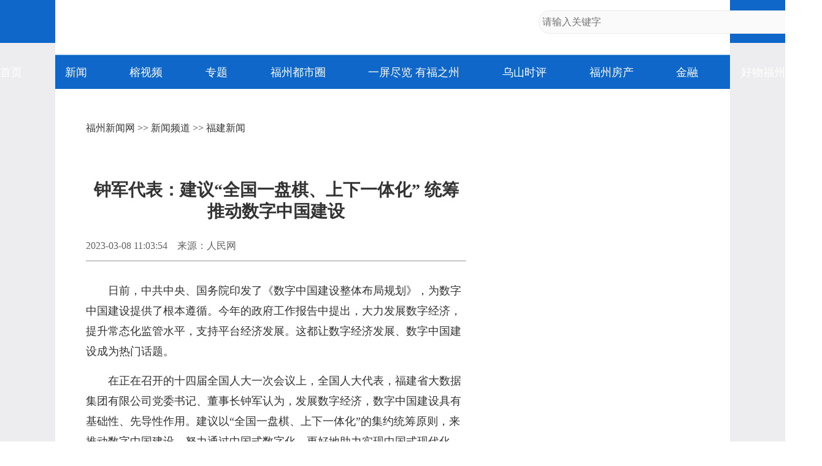

--- FILE ---
content_type: text/html
request_url: https://news.fznews.com.cn/dsxw/20230308/frsYtApD64.shtml
body_size: 5466
content:
<!DOCTYPE html>
<html lang="zh-cmn-Hans">
<head>
<meta charset="utf-8">
<meta http-equiv="X-UA-Compatible" content="IE=edge,chrome=1">
<meta name="renderer" content="webkit">
<meta name="viewport" content="width=device-width,initial-scale=1.0, maximum-scale=1.0,minimum-scale=1.0, user-scalable=no">
<meta name="keywords" content="数字,福建,经济,发展,数据" />
<meta name="description" content="全国人大代表，福建省大数据集团有限公司党委书记、董事长钟军认为，发展数字经济，数字中国建设具有基础性、先导性作用。" />
<meta name="catalogs" content="2334">
<meta name="contentid" content="2260411">
<meta name="publishdate" content="2023-03-08">
<meta name="author" content="钟培培"> 
<meta name="source" content="人民网">
<title>钟军代表：建议“全国一盘棋、上下一体化” 统筹推动数字中国建设_福建新闻_新闻频道_福州新闻网</title>
<script type="text/javascript" src="https://news.fznews.com.cn/1/2021/browser.js"></script>
<script type="text/javascript" src="https://news.fznews.com.cn/1/2021/css.js"></script>
</head>
<body>
<script type="text/javascript" src="https://news.fznews.com.cn/1/2021/header.js"></script>
<main>
<article class="webPage">
	<section class="currentPosition"><a href="http://www.fznews.com.cn/">福州新闻网</a> >> <a href="http://news.fznews.com.cn">新闻频道</a> >> <a href="http://news.fznews.com.cn/dsxw/more/">福建新闻</a></section>
	<section class="title">
		
	      <h1>钟军代表：建议“全国一盘棋、上下一体化” 统筹推动数字中国建设</h1>
	    
	</section>
	<section class="source">
		<div class="left"><span>2023-03-08 11:03:54</span><span>来源：<a href="http://www.people.com.cn/" target="_blank">人民网</a></span><span></span></div>
        <div class="bdsharebuttonbox right bdshare-button-style0-16" data-bd-bind="1636428194772"><a href="#" class="bds_more" data-cmd="more">分享到：</a><a href="#" class="bds_tsina" data-cmd="tsina" title="分享到新浪微博"></a><a href="#" class="bds_weixin" data-cmd="weixin" title="分享到微信"></a><a href="#" class="bds_qzone" data-cmd="qzone" title="分享到QQ空间"></a></div>
	</section>
	<section class="content">
 
 
  <p style="text-indent: 2em; text-align: left; margin-bottom: 15px;">日前，中共中央、国务院印发了《数字中国建设整体布局规划》，为数字中国建设提供了根本遵循。今年的政府工作报告中提出，大力发展数字经济，提升常态化监管水平，支持平台经济发展。这都让数字经济发展、数字中国建设成为热门话题。</p>
  <p style="text-indent: 2em; text-align: left; margin-bottom: 15px;">在正在召开的十四届全国人大一次会议上，全国人大代表，福建省大数据集团有限公司党委书记、董事长钟军认为，发展数字经济，数字中国建设具有基础性、先导性作用。建议以“全国一盘棋、上下一体化”的集约统筹原则，来推动数字中国建设，努力通过中国式数字化，更好地助力实现中国式现代化。</p>
  <p style="text-align: center; margin-bottom: 15px;">
   <img src="https://image.fznews.com.cn/app/pic/2023-03/08/415744_b031d346-104f-4603-a3da-3c4f232568d2.jpg" alt="钟军代表：建议“全国一盘棋、上下一体化” 统筹推动数字中国建设" title="钟军代表：建议“全国一盘棋、上下一体化” 统筹推动数字中国建设"/><span style="display:block;font-family:楷体,楷体_GB2312,SimKai;">全国人大代表，福建省大数据集团有限公司党委书记、董事长钟军。受访者供图</span></p>
  <p style="text-indent: 2em; text-align: left; margin-bottom: 15px;">“在新一轮科技革命和产业变革纵深演进的大背景下，大力发展数字经济，是建设中国式现代化题中应有之义。”钟军表示。</p>
  <p style="text-indent: 2em; text-align: left; margin-bottom: 15px;">作为数字经济领域的从业者，钟军认为，发展数字经济，顶层设计是“定海神针”，数字经济与传统经济的根本不同，在于更新迭代是常态，如果没有前瞻性和战略性的规划来引领，则发展不可持续。</p>
  <p style="text-indent: 2em; text-align: left; margin-bottom: 15px;">福建是数字中国建设的思想源头和实践起点，正是得益于数字福建的宏伟蓝图，这些年，福建的数字经济蓬勃发展，去年增加值达2．6万亿，占比位居全国前列。同时，数字福建的基础设施也在日臻完善，数字技术迭代升级，数字应用层出不穷，数字创新企业如雨后春笋般涌现，数字福建的种子，在八闽大地上已长成参天大树。</p>
  <p style="text-indent: 2em; text-align: left; margin-bottom: 15px;">在过去，土地、机器等是重要资源；而在数字时代，数据是发展数字经济的核心要素。钟军将数据要素称之为发展数字经济的“战略中枢”。</p>
  <p style="text-indent: 2em; text-align: left; margin-bottom: 15px;">“没有数据，发展数字经济就是‘无米之炊’。”钟军说，目前，福建已建立近7万个数据资源目录，汇聚近千亿条政务数据，为经济社会高质量发展提供了海量数据支撑。同时，对数据进行治理确权，通过福建大数据交易所挂牌交易，让数据资源变成了要素，赋能各行各业，持续为福建创新发展提供不竭动力。</p>
  <p style="text-indent: 2em; text-align: left; margin-bottom: 15px;">数字政府是数字中国建设的重要组成部分。“数字政府建设是全面数字化的基础性、先导性工程，对促进数字经济发展起到关键的引领作用。”钟军说，福建在全国率先组建省级国有全资大数据企业，赋予数字基础设施建设“业主”身份，开创了数字政府“全省一盘棋、上下一体化”的建设新模式。在加快政府数字化转型的同时，聚沙成塔形成政务应用大市场，引导实体经济与虚拟经济加速融合，为大力发展数字经济创造更加有利条件。</p>
  <p style="text-indent: 2em; text-align: left; margin-bottom: 15px;">数字经济要创造增量，离不开产业化，而数字产业化和产业数字化则成了“主战场”。</p>
  <p style="text-indent: 2em; text-align: left; margin-bottom: 15px;">“数字产业化和产业数字化彼此叠加、相互促进、同频共振，做到二者的有机融合，对于工业大省福建而言尤其重要。”钟军表示，福建自成立大数据集团以来，发挥治理数字化和数据要素化“双轮驱动”作用，统筹市场与要素，用不到一年时间，就集聚了上百家全国IT龙头企业到福建投资发展，数字产业化水平显著提高，产业数字化进程明显加快，数字经济在八闽大地春潮涌动。</p>
  <p style="text-indent: 2em; text-align: left; margin-bottom: 15px;">产业数字化意味着点“数”成“金”，数据要素赋能千行百业，催化着传统产业的蝶变，在福建，这样的实践并不少见。“比如，宁德时代‘灯塔工厂’、九牧公司‘数字化车间’，实现效率、效益倍数级增长。”钟军说，资源无限型的经济发展新模式，正推动福建数字经济昂首迈入2．0时代。（林晓丽）</p>
 
</section>
	<section id="webDuty">
		<div class="left"></div>
        <div class="right">【责任编辑：钟培培】</div>
	</section>
	<section id="rankingListCon">
		<ul>
			<script language="javascript" src="https://news.fznews.com.cn/channellist/2015_day_top.js"></script>
		</ul>
		<ul>
			<script language="javascript" src="https://news.fznews.com.cn/channellist/2015_week_top.js"></script>
		</ul>
		<ul>
			<script language="javascript" src="https://news.fznews.com.cn/channellist/2015_month_top.js"></script>
		</ul>
	</section>
	<section id="webRelatedNews">
		<div>
        	<div class="column">相关新闻</div>
	        <ul>
			  <li><a href="//news.fznews.com.cn/fzxw/20230308/O0j94F8N7T.shtml" target="_blank">全国政协委员王晶：数字中国建设应以“人”为中心</a><span class="time">(2023-03-08 10:36:00)</span></li>
<li><a href="//news.fznews.com.cn/dsxw/20230308/qXVet1tI20.shtml" target="_blank">福建南下北上“走亲戚” 加快推进区域合作</a><span class="time">(2023-03-08 10:22:59)</span></li>
<li><a href="//news.fznews.com.cn/dsxw/20230308/tfE67Vr6eE.shtml" target="_blank">福建出台43条措施 巩固拓展经济向好势头</a><span class="time">(2023-03-08 07:42:14)</span></li>
<li><a href="//news.fznews.com.cn/dsxw/20230307/40c32b3qb5.shtml" target="_blank">巩固拓展经济向好势头！省政府发布重要通知</a><span class="time">(2023-03-07 23:39:30)</span></li>
<li><a href="//news.fznews.com.cn/dsxw/20230307/Dc96PWmj78.shtml" target="_blank">千城百县看中国｜福建建宁：漫山樱花迎客来</a><span class="time">(2023-03-07 10:17:56)</span></li>
<li><a href="//news.fznews.com.cn/fzxw/20230307/5j8d77zuy0.shtml" target="_blank">卢玉胜代表：因地制宜发展乡村产业</a><span class="time">(2023-03-07 09:52:51)</span></li>
<li><a href="//news.fznews.com.cn/gngj/20230307/EXE7dND076.shtml" target="_blank">两会数说中国｜十组数据看增进民生福祉</a><span class="time">(2023-03-07 09:23:29)</span></li>
<li><a href="//news.fznews.com.cn/fzxw/20230307/40edb589J6.shtml" target="_blank">2023数字中国创新大赛·数字人才赛道启动</a><span class="time">(2023-03-07 08:50:55)</span></li>
<li><a href="//news.fznews.com.cn/fzxw/20230307/1lVymcmy21.shtml" target="_blank">福州建设高效数字政府助力营商环境优化</a><span class="time">(2023-03-07 08:10:18)</span></li>
<li><a href="//news.fznews.com.cn/taigangao/20230306/XE81ZrX2sf.shtml" target="_blank">中国式现代化的光荣远征，台湾同胞不缺席</a><span class="time">(2023-03-06 17:15:37)</span></li>

	        </ul>
	      </div>
	</section>
	<section id="webCopyright"></section>
</article>
</main>
<footer>
	<article>
		<div class="column">网站地图</div>
		<section>
			
						<a href="https://news.fznews.com.cn/" target="_blank"><img src="https://img.fznews.com.cn/cms/cfcd20/20150310/14259793575976.jpg" alt="1" /></a>
						
		</section>
		<section>
			<div class="column">精彩栏目</div>
			<div class="con">
						<span><a href="http://news.fznews.com.cn/tujie/" target="_blank">图解</a> | <a href="http://news.fznews.com.cn/gngj/" target="_blank">国内国际</a> | <a href="http://news.fznews.com.cn/taigangao/list.shtml" target="_blank">台海新闻</a> | <a href="http://news.fznews.com.cn/whty/list.shtml" target="_blank">文化体育</a></span>
						<span><a href="http://news.fznews.com.cn/wenyu/list.shtml" target="_blank">娱乐</a> | <a href="http://news.fznews.com.cn/fz365/" target="_blank">福州365·百姓</a> | <a href="http://news.fznews.com.cn/zt/asfzc/" target="_blank">爱上福州城</a> | <a href="http://news.fznews.com.cn/zt/jsfz/" target="_blank">讲述福州</a></span>
						<span><a href="http://news.fznews.com.cn/fzyw/" target="_blank">福州新闻</a> | <a href="http://news.fznews.com.cn/zt/wywy/" target="_blank">乌山时评</a> | <a href="http://news.fznews.com.cn/bwycbb/list.shtml" target="_blank">本网原创</a> | <a href="http://gov.fznews.com.cn/" target="_blank">新闻发布会</a></span>
						</div>
			<div class="column">频道导读</div>
			<div class="con">
						<span><a href="http://news.fznews.com.cn/zt/wywy/" target="_blank">乌山时评</a> | <a href="http://culture.fznews.com.cn/" target="_blank">文化频道</a> | <a href="http://www.hxqnj.org.cn/" target="_blank">海峡青年</a></span>
						<span><a href="http://news.fznews.com.cn/qxtt/" target="_blank">区县头条</a> | <a href="http://vlog.fznews.com.cn/" target="_blank">榕视频</a> | <a href="http://mddj.fznews.com.cn/" target="_blank">闽都大家</a></span>
						</div>
		</section>
		<section>
			<img src="https://img.fznews.com.cn/news/2015/img_weibo.jpg" alt="二维码" />
			<div class="column">联系方式</div>
			<div class="con">Tel：0591-83762780<br />Mail：752804143@qq.com</div>
		</section>
	</article>
	<article>
		网络实名：福州新闻网 违法和不良信息举报 闽ICP备06013175 国新办发函[2006]51号 信息网络传播视听节目许可证1310414号 <br />广告服务　　广告热线：18559161668　　客服热线：0591-83762156　　新闻热线：0591-83762780 <br />
		Copyright &copy; 2006 FZNEWS.COM.CN All Rights Reserved 福州新闻网版权所有，未经授权不得转载或建立镜像
	</article>
</footer>
<script type="text/javascript">
var newsData = {
	windowHref : window.location.href,
	h1Txt : document.getElementsByTagName('h1')[0].innerHTML,
	shareImgUrl : 'https://img.fznews.com.cn/cms/7e3b72334/20230308/16782447048260.jpg',
	shareDesc:'全国人大代表，福建省大数据集团有限公司党委书记、董事长钟军认为，发展数字经济，数字中国建设具有基础性、先导性作用。'
};
var newsIs = {
	insertAsideIs : true,
};
</script>
<script type="text/javascript" src="https://img.fznews.com.cn/plugin/jquery/jquery.min.js"></script>
<script type="text/javascript" src="https://news.fznews.com.cn/1/2021/general.js"></script>
<script type="text/javascript" src="https://news.fznews.com.cn/1/2021/web.js"></script>
<script type="text/javascript" src="https://res.wx.qq.com/open/js/jweixin-1.0.0.js"></script>
<script type="text/javascript" src="https://news.fznews.com.cn/1/2021/share.js"></script>
<script type="text/javascript" src="https://img.fznews.com.cn/m/js/WeiXinData.js"></script>
<script type="text/javascript" src="https://img.fznews.com.cn/www/javascript/webterren.js"></script>

<script type="text/javascript" src="https://click.fznews.com.cn/index.php?r=news/view&nid=2260411"></script>
</body>
</html>

--- FILE ---
content_type: application/javascript
request_url: https://news.fznews.com.cn/channellist/2015_week_top.js
body_size: 1921
content:
document.write('<li><span class="top1">1</span><a href="//news.fznews.com.cn/fzyw/20260116/r0uZG7K2q8.shtml" target="_blank">新旧图曝光！福州大熊猫等你见面！</a></li><li><span class="top2">2</span><a href="//news.fznews.com.cn/fzyw/20260118/3aN6Ks273b.shtml" target="_blank">喜迎2026年福州市两会｜市政协委员向大会报到</a></li><li><span class="top3">3</span><a href="//news.fznews.com.cn/fzyw/20260118/7X1XfJEAB4.shtml" target="_blank">热播剧取景地火了！你打卡了吗？</a></li><li><span class="top4">4</span><a href="//news.fznews.com.cn/fzyw/20260118/OK9NA53t4m.shtml" target="_blank">新华社关注：国宝大熊猫福州安新家</a></li><li><span class="top5">5</span><a href="//news.fznews.com.cn/lianjiang/20260118/6U52q75j9H.shtml" target="_blank">丫霸！连江年鱼、年花、年果上市！</a></li><li><span class="top6">6</span><a href="//news.fznews.com.cn/fzyw/20260118/pP0756L660.shtml" target="_blank">新加坡城市规划之父、福州市“荣誉市民”刘太格逝世</a></li><li><span class="top7">7</span><a href="//news.fznews.com.cn/fzyw/20260119/42j1E04x7W.shtml" target="_blank">喜迎2026年福州市两会｜市人大代表向大会报到</a></li><li><span class="top8">8</span><a href="//news.fznews.com.cn/fzyw/20260116/sK58m55JLQ.shtml" target="_blank">仪式感拉满！户外颁证见证幸福升级</a></li><li><span class="top9">9</span><a href="//news.fznews.com.cn/fzyw/20260115/kP3ybvb91K.shtml" target="_blank">老有福｜每月最高补贴800元！福州全面实施养老服务消费补贴项目</a></li><li><span class="top10">10</span><a href="//news.fznews.com.cn/minhou/20260116/53AQ00j1c4.shtml" target="_blank">闽侯“影视基地”成热门打卡地</a></li>');

--- FILE ---
content_type: application/javascript
request_url: https://news.fznews.com.cn/channellist/2015_day_top.js
body_size: 1982
content:
document.write('<li><span class="top1">1</span><a href="//news.fznews.com.cn/fzyw/20260120/97GYm96tQW.shtml" target="_blank">长乐机场综合交通枢纽加速建设 地下市政配套工程通过竣工验收</a></li><li><span class="top2">2</span><a href="//news.fznews.com.cn/fzyw/20260120/m40U92281s.shtml" target="_blank">三江口这一年 幸福在家门口“升级”</a></li><li><span class="top3">3</span><a href="//news.fznews.com.cn/fzyw/20260119/83249w1171.shtml" target="_blank">福州三部门联合印发！这些情况可获补贴</a></li><li><span class="top4">4</span><a href="//news.fznews.com.cn/fzyw/20260120/uI6k630ORY.shtml" target="_blank">从传统农贸市场变身知名网红消费地 揭秘福州先锋市场爆火的“流量密码”</a></li><li><span class="top5">5</span><a href="//news.fznews.com.cn/changle/20260120/V68R17ln49.shtml" target="_blank">福莆宁城际铁路项目智慧管控中心启用</a></li><li><span class="top6">6</span><a href="//news.fznews.com.cn/fzyw/20260120/KV5Ey3X337.shtml" target="_blank">市政协委员热议闽都文化：文脉何以延续，路径何以创新？</a></li><li><span class="top7">7</span><a href="//news.fznews.com.cn/fzyw/20260120/ff9W7kOa17.shtml" target="_blank">乘风破浪开新局</a></li><li><span class="top8">8</span><a href="//news.fznews.com.cn/mawei/20260120/0x0XQ2Ezx6.shtml" target="_blank">新一轮寒潮影响福建 马尾至马祖航线停航</a></li><li><span class="top9">9</span><a href="//news.fznews.com.cn/fzyw/20260120/5tL2Mjhv72.shtml" target="_blank">春运首日火车票开售 南铁预计发送旅客3660万人次</a></li><li><span class="top10">10</span><a href="//news.fznews.com.cn/fzyw/20260120/cSU90830ii.shtml" target="_blank">福州市第十六届人民代表大会第五次会议今日开幕</a></li>');